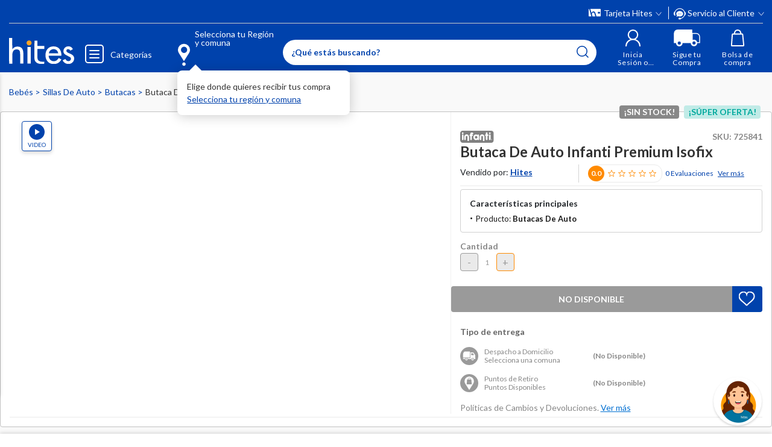

--- FILE ---
content_type: text/html; charset=utf-8
request_url: https://www.google.com/recaptcha/api2/anchor?ar=1&k=6LdMdCcrAAAAAOWgL11QsYHuYYfzCuuw60WBdTDT&co=aHR0cHM6Ly93d3cuaGl0ZXMuY29tOjQ0Mw..&hl=en&v=PoyoqOPhxBO7pBk68S4YbpHZ&size=invisible&anchor-ms=20000&execute-ms=30000&cb=6xfghfj0xtc6
body_size: 48567
content:
<!DOCTYPE HTML><html dir="ltr" lang="en"><head><meta http-equiv="Content-Type" content="text/html; charset=UTF-8">
<meta http-equiv="X-UA-Compatible" content="IE=edge">
<title>reCAPTCHA</title>
<style type="text/css">
/* cyrillic-ext */
@font-face {
  font-family: 'Roboto';
  font-style: normal;
  font-weight: 400;
  font-stretch: 100%;
  src: url(//fonts.gstatic.com/s/roboto/v48/KFO7CnqEu92Fr1ME7kSn66aGLdTylUAMa3GUBHMdazTgWw.woff2) format('woff2');
  unicode-range: U+0460-052F, U+1C80-1C8A, U+20B4, U+2DE0-2DFF, U+A640-A69F, U+FE2E-FE2F;
}
/* cyrillic */
@font-face {
  font-family: 'Roboto';
  font-style: normal;
  font-weight: 400;
  font-stretch: 100%;
  src: url(//fonts.gstatic.com/s/roboto/v48/KFO7CnqEu92Fr1ME7kSn66aGLdTylUAMa3iUBHMdazTgWw.woff2) format('woff2');
  unicode-range: U+0301, U+0400-045F, U+0490-0491, U+04B0-04B1, U+2116;
}
/* greek-ext */
@font-face {
  font-family: 'Roboto';
  font-style: normal;
  font-weight: 400;
  font-stretch: 100%;
  src: url(//fonts.gstatic.com/s/roboto/v48/KFO7CnqEu92Fr1ME7kSn66aGLdTylUAMa3CUBHMdazTgWw.woff2) format('woff2');
  unicode-range: U+1F00-1FFF;
}
/* greek */
@font-face {
  font-family: 'Roboto';
  font-style: normal;
  font-weight: 400;
  font-stretch: 100%;
  src: url(//fonts.gstatic.com/s/roboto/v48/KFO7CnqEu92Fr1ME7kSn66aGLdTylUAMa3-UBHMdazTgWw.woff2) format('woff2');
  unicode-range: U+0370-0377, U+037A-037F, U+0384-038A, U+038C, U+038E-03A1, U+03A3-03FF;
}
/* math */
@font-face {
  font-family: 'Roboto';
  font-style: normal;
  font-weight: 400;
  font-stretch: 100%;
  src: url(//fonts.gstatic.com/s/roboto/v48/KFO7CnqEu92Fr1ME7kSn66aGLdTylUAMawCUBHMdazTgWw.woff2) format('woff2');
  unicode-range: U+0302-0303, U+0305, U+0307-0308, U+0310, U+0312, U+0315, U+031A, U+0326-0327, U+032C, U+032F-0330, U+0332-0333, U+0338, U+033A, U+0346, U+034D, U+0391-03A1, U+03A3-03A9, U+03B1-03C9, U+03D1, U+03D5-03D6, U+03F0-03F1, U+03F4-03F5, U+2016-2017, U+2034-2038, U+203C, U+2040, U+2043, U+2047, U+2050, U+2057, U+205F, U+2070-2071, U+2074-208E, U+2090-209C, U+20D0-20DC, U+20E1, U+20E5-20EF, U+2100-2112, U+2114-2115, U+2117-2121, U+2123-214F, U+2190, U+2192, U+2194-21AE, U+21B0-21E5, U+21F1-21F2, U+21F4-2211, U+2213-2214, U+2216-22FF, U+2308-230B, U+2310, U+2319, U+231C-2321, U+2336-237A, U+237C, U+2395, U+239B-23B7, U+23D0, U+23DC-23E1, U+2474-2475, U+25AF, U+25B3, U+25B7, U+25BD, U+25C1, U+25CA, U+25CC, U+25FB, U+266D-266F, U+27C0-27FF, U+2900-2AFF, U+2B0E-2B11, U+2B30-2B4C, U+2BFE, U+3030, U+FF5B, U+FF5D, U+1D400-1D7FF, U+1EE00-1EEFF;
}
/* symbols */
@font-face {
  font-family: 'Roboto';
  font-style: normal;
  font-weight: 400;
  font-stretch: 100%;
  src: url(//fonts.gstatic.com/s/roboto/v48/KFO7CnqEu92Fr1ME7kSn66aGLdTylUAMaxKUBHMdazTgWw.woff2) format('woff2');
  unicode-range: U+0001-000C, U+000E-001F, U+007F-009F, U+20DD-20E0, U+20E2-20E4, U+2150-218F, U+2190, U+2192, U+2194-2199, U+21AF, U+21E6-21F0, U+21F3, U+2218-2219, U+2299, U+22C4-22C6, U+2300-243F, U+2440-244A, U+2460-24FF, U+25A0-27BF, U+2800-28FF, U+2921-2922, U+2981, U+29BF, U+29EB, U+2B00-2BFF, U+4DC0-4DFF, U+FFF9-FFFB, U+10140-1018E, U+10190-1019C, U+101A0, U+101D0-101FD, U+102E0-102FB, U+10E60-10E7E, U+1D2C0-1D2D3, U+1D2E0-1D37F, U+1F000-1F0FF, U+1F100-1F1AD, U+1F1E6-1F1FF, U+1F30D-1F30F, U+1F315, U+1F31C, U+1F31E, U+1F320-1F32C, U+1F336, U+1F378, U+1F37D, U+1F382, U+1F393-1F39F, U+1F3A7-1F3A8, U+1F3AC-1F3AF, U+1F3C2, U+1F3C4-1F3C6, U+1F3CA-1F3CE, U+1F3D4-1F3E0, U+1F3ED, U+1F3F1-1F3F3, U+1F3F5-1F3F7, U+1F408, U+1F415, U+1F41F, U+1F426, U+1F43F, U+1F441-1F442, U+1F444, U+1F446-1F449, U+1F44C-1F44E, U+1F453, U+1F46A, U+1F47D, U+1F4A3, U+1F4B0, U+1F4B3, U+1F4B9, U+1F4BB, U+1F4BF, U+1F4C8-1F4CB, U+1F4D6, U+1F4DA, U+1F4DF, U+1F4E3-1F4E6, U+1F4EA-1F4ED, U+1F4F7, U+1F4F9-1F4FB, U+1F4FD-1F4FE, U+1F503, U+1F507-1F50B, U+1F50D, U+1F512-1F513, U+1F53E-1F54A, U+1F54F-1F5FA, U+1F610, U+1F650-1F67F, U+1F687, U+1F68D, U+1F691, U+1F694, U+1F698, U+1F6AD, U+1F6B2, U+1F6B9-1F6BA, U+1F6BC, U+1F6C6-1F6CF, U+1F6D3-1F6D7, U+1F6E0-1F6EA, U+1F6F0-1F6F3, U+1F6F7-1F6FC, U+1F700-1F7FF, U+1F800-1F80B, U+1F810-1F847, U+1F850-1F859, U+1F860-1F887, U+1F890-1F8AD, U+1F8B0-1F8BB, U+1F8C0-1F8C1, U+1F900-1F90B, U+1F93B, U+1F946, U+1F984, U+1F996, U+1F9E9, U+1FA00-1FA6F, U+1FA70-1FA7C, U+1FA80-1FA89, U+1FA8F-1FAC6, U+1FACE-1FADC, U+1FADF-1FAE9, U+1FAF0-1FAF8, U+1FB00-1FBFF;
}
/* vietnamese */
@font-face {
  font-family: 'Roboto';
  font-style: normal;
  font-weight: 400;
  font-stretch: 100%;
  src: url(//fonts.gstatic.com/s/roboto/v48/KFO7CnqEu92Fr1ME7kSn66aGLdTylUAMa3OUBHMdazTgWw.woff2) format('woff2');
  unicode-range: U+0102-0103, U+0110-0111, U+0128-0129, U+0168-0169, U+01A0-01A1, U+01AF-01B0, U+0300-0301, U+0303-0304, U+0308-0309, U+0323, U+0329, U+1EA0-1EF9, U+20AB;
}
/* latin-ext */
@font-face {
  font-family: 'Roboto';
  font-style: normal;
  font-weight: 400;
  font-stretch: 100%;
  src: url(//fonts.gstatic.com/s/roboto/v48/KFO7CnqEu92Fr1ME7kSn66aGLdTylUAMa3KUBHMdazTgWw.woff2) format('woff2');
  unicode-range: U+0100-02BA, U+02BD-02C5, U+02C7-02CC, U+02CE-02D7, U+02DD-02FF, U+0304, U+0308, U+0329, U+1D00-1DBF, U+1E00-1E9F, U+1EF2-1EFF, U+2020, U+20A0-20AB, U+20AD-20C0, U+2113, U+2C60-2C7F, U+A720-A7FF;
}
/* latin */
@font-face {
  font-family: 'Roboto';
  font-style: normal;
  font-weight: 400;
  font-stretch: 100%;
  src: url(//fonts.gstatic.com/s/roboto/v48/KFO7CnqEu92Fr1ME7kSn66aGLdTylUAMa3yUBHMdazQ.woff2) format('woff2');
  unicode-range: U+0000-00FF, U+0131, U+0152-0153, U+02BB-02BC, U+02C6, U+02DA, U+02DC, U+0304, U+0308, U+0329, U+2000-206F, U+20AC, U+2122, U+2191, U+2193, U+2212, U+2215, U+FEFF, U+FFFD;
}
/* cyrillic-ext */
@font-face {
  font-family: 'Roboto';
  font-style: normal;
  font-weight: 500;
  font-stretch: 100%;
  src: url(//fonts.gstatic.com/s/roboto/v48/KFO7CnqEu92Fr1ME7kSn66aGLdTylUAMa3GUBHMdazTgWw.woff2) format('woff2');
  unicode-range: U+0460-052F, U+1C80-1C8A, U+20B4, U+2DE0-2DFF, U+A640-A69F, U+FE2E-FE2F;
}
/* cyrillic */
@font-face {
  font-family: 'Roboto';
  font-style: normal;
  font-weight: 500;
  font-stretch: 100%;
  src: url(//fonts.gstatic.com/s/roboto/v48/KFO7CnqEu92Fr1ME7kSn66aGLdTylUAMa3iUBHMdazTgWw.woff2) format('woff2');
  unicode-range: U+0301, U+0400-045F, U+0490-0491, U+04B0-04B1, U+2116;
}
/* greek-ext */
@font-face {
  font-family: 'Roboto';
  font-style: normal;
  font-weight: 500;
  font-stretch: 100%;
  src: url(//fonts.gstatic.com/s/roboto/v48/KFO7CnqEu92Fr1ME7kSn66aGLdTylUAMa3CUBHMdazTgWw.woff2) format('woff2');
  unicode-range: U+1F00-1FFF;
}
/* greek */
@font-face {
  font-family: 'Roboto';
  font-style: normal;
  font-weight: 500;
  font-stretch: 100%;
  src: url(//fonts.gstatic.com/s/roboto/v48/KFO7CnqEu92Fr1ME7kSn66aGLdTylUAMa3-UBHMdazTgWw.woff2) format('woff2');
  unicode-range: U+0370-0377, U+037A-037F, U+0384-038A, U+038C, U+038E-03A1, U+03A3-03FF;
}
/* math */
@font-face {
  font-family: 'Roboto';
  font-style: normal;
  font-weight: 500;
  font-stretch: 100%;
  src: url(//fonts.gstatic.com/s/roboto/v48/KFO7CnqEu92Fr1ME7kSn66aGLdTylUAMawCUBHMdazTgWw.woff2) format('woff2');
  unicode-range: U+0302-0303, U+0305, U+0307-0308, U+0310, U+0312, U+0315, U+031A, U+0326-0327, U+032C, U+032F-0330, U+0332-0333, U+0338, U+033A, U+0346, U+034D, U+0391-03A1, U+03A3-03A9, U+03B1-03C9, U+03D1, U+03D5-03D6, U+03F0-03F1, U+03F4-03F5, U+2016-2017, U+2034-2038, U+203C, U+2040, U+2043, U+2047, U+2050, U+2057, U+205F, U+2070-2071, U+2074-208E, U+2090-209C, U+20D0-20DC, U+20E1, U+20E5-20EF, U+2100-2112, U+2114-2115, U+2117-2121, U+2123-214F, U+2190, U+2192, U+2194-21AE, U+21B0-21E5, U+21F1-21F2, U+21F4-2211, U+2213-2214, U+2216-22FF, U+2308-230B, U+2310, U+2319, U+231C-2321, U+2336-237A, U+237C, U+2395, U+239B-23B7, U+23D0, U+23DC-23E1, U+2474-2475, U+25AF, U+25B3, U+25B7, U+25BD, U+25C1, U+25CA, U+25CC, U+25FB, U+266D-266F, U+27C0-27FF, U+2900-2AFF, U+2B0E-2B11, U+2B30-2B4C, U+2BFE, U+3030, U+FF5B, U+FF5D, U+1D400-1D7FF, U+1EE00-1EEFF;
}
/* symbols */
@font-face {
  font-family: 'Roboto';
  font-style: normal;
  font-weight: 500;
  font-stretch: 100%;
  src: url(//fonts.gstatic.com/s/roboto/v48/KFO7CnqEu92Fr1ME7kSn66aGLdTylUAMaxKUBHMdazTgWw.woff2) format('woff2');
  unicode-range: U+0001-000C, U+000E-001F, U+007F-009F, U+20DD-20E0, U+20E2-20E4, U+2150-218F, U+2190, U+2192, U+2194-2199, U+21AF, U+21E6-21F0, U+21F3, U+2218-2219, U+2299, U+22C4-22C6, U+2300-243F, U+2440-244A, U+2460-24FF, U+25A0-27BF, U+2800-28FF, U+2921-2922, U+2981, U+29BF, U+29EB, U+2B00-2BFF, U+4DC0-4DFF, U+FFF9-FFFB, U+10140-1018E, U+10190-1019C, U+101A0, U+101D0-101FD, U+102E0-102FB, U+10E60-10E7E, U+1D2C0-1D2D3, U+1D2E0-1D37F, U+1F000-1F0FF, U+1F100-1F1AD, U+1F1E6-1F1FF, U+1F30D-1F30F, U+1F315, U+1F31C, U+1F31E, U+1F320-1F32C, U+1F336, U+1F378, U+1F37D, U+1F382, U+1F393-1F39F, U+1F3A7-1F3A8, U+1F3AC-1F3AF, U+1F3C2, U+1F3C4-1F3C6, U+1F3CA-1F3CE, U+1F3D4-1F3E0, U+1F3ED, U+1F3F1-1F3F3, U+1F3F5-1F3F7, U+1F408, U+1F415, U+1F41F, U+1F426, U+1F43F, U+1F441-1F442, U+1F444, U+1F446-1F449, U+1F44C-1F44E, U+1F453, U+1F46A, U+1F47D, U+1F4A3, U+1F4B0, U+1F4B3, U+1F4B9, U+1F4BB, U+1F4BF, U+1F4C8-1F4CB, U+1F4D6, U+1F4DA, U+1F4DF, U+1F4E3-1F4E6, U+1F4EA-1F4ED, U+1F4F7, U+1F4F9-1F4FB, U+1F4FD-1F4FE, U+1F503, U+1F507-1F50B, U+1F50D, U+1F512-1F513, U+1F53E-1F54A, U+1F54F-1F5FA, U+1F610, U+1F650-1F67F, U+1F687, U+1F68D, U+1F691, U+1F694, U+1F698, U+1F6AD, U+1F6B2, U+1F6B9-1F6BA, U+1F6BC, U+1F6C6-1F6CF, U+1F6D3-1F6D7, U+1F6E0-1F6EA, U+1F6F0-1F6F3, U+1F6F7-1F6FC, U+1F700-1F7FF, U+1F800-1F80B, U+1F810-1F847, U+1F850-1F859, U+1F860-1F887, U+1F890-1F8AD, U+1F8B0-1F8BB, U+1F8C0-1F8C1, U+1F900-1F90B, U+1F93B, U+1F946, U+1F984, U+1F996, U+1F9E9, U+1FA00-1FA6F, U+1FA70-1FA7C, U+1FA80-1FA89, U+1FA8F-1FAC6, U+1FACE-1FADC, U+1FADF-1FAE9, U+1FAF0-1FAF8, U+1FB00-1FBFF;
}
/* vietnamese */
@font-face {
  font-family: 'Roboto';
  font-style: normal;
  font-weight: 500;
  font-stretch: 100%;
  src: url(//fonts.gstatic.com/s/roboto/v48/KFO7CnqEu92Fr1ME7kSn66aGLdTylUAMa3OUBHMdazTgWw.woff2) format('woff2');
  unicode-range: U+0102-0103, U+0110-0111, U+0128-0129, U+0168-0169, U+01A0-01A1, U+01AF-01B0, U+0300-0301, U+0303-0304, U+0308-0309, U+0323, U+0329, U+1EA0-1EF9, U+20AB;
}
/* latin-ext */
@font-face {
  font-family: 'Roboto';
  font-style: normal;
  font-weight: 500;
  font-stretch: 100%;
  src: url(//fonts.gstatic.com/s/roboto/v48/KFO7CnqEu92Fr1ME7kSn66aGLdTylUAMa3KUBHMdazTgWw.woff2) format('woff2');
  unicode-range: U+0100-02BA, U+02BD-02C5, U+02C7-02CC, U+02CE-02D7, U+02DD-02FF, U+0304, U+0308, U+0329, U+1D00-1DBF, U+1E00-1E9F, U+1EF2-1EFF, U+2020, U+20A0-20AB, U+20AD-20C0, U+2113, U+2C60-2C7F, U+A720-A7FF;
}
/* latin */
@font-face {
  font-family: 'Roboto';
  font-style: normal;
  font-weight: 500;
  font-stretch: 100%;
  src: url(//fonts.gstatic.com/s/roboto/v48/KFO7CnqEu92Fr1ME7kSn66aGLdTylUAMa3yUBHMdazQ.woff2) format('woff2');
  unicode-range: U+0000-00FF, U+0131, U+0152-0153, U+02BB-02BC, U+02C6, U+02DA, U+02DC, U+0304, U+0308, U+0329, U+2000-206F, U+20AC, U+2122, U+2191, U+2193, U+2212, U+2215, U+FEFF, U+FFFD;
}
/* cyrillic-ext */
@font-face {
  font-family: 'Roboto';
  font-style: normal;
  font-weight: 900;
  font-stretch: 100%;
  src: url(//fonts.gstatic.com/s/roboto/v48/KFO7CnqEu92Fr1ME7kSn66aGLdTylUAMa3GUBHMdazTgWw.woff2) format('woff2');
  unicode-range: U+0460-052F, U+1C80-1C8A, U+20B4, U+2DE0-2DFF, U+A640-A69F, U+FE2E-FE2F;
}
/* cyrillic */
@font-face {
  font-family: 'Roboto';
  font-style: normal;
  font-weight: 900;
  font-stretch: 100%;
  src: url(//fonts.gstatic.com/s/roboto/v48/KFO7CnqEu92Fr1ME7kSn66aGLdTylUAMa3iUBHMdazTgWw.woff2) format('woff2');
  unicode-range: U+0301, U+0400-045F, U+0490-0491, U+04B0-04B1, U+2116;
}
/* greek-ext */
@font-face {
  font-family: 'Roboto';
  font-style: normal;
  font-weight: 900;
  font-stretch: 100%;
  src: url(//fonts.gstatic.com/s/roboto/v48/KFO7CnqEu92Fr1ME7kSn66aGLdTylUAMa3CUBHMdazTgWw.woff2) format('woff2');
  unicode-range: U+1F00-1FFF;
}
/* greek */
@font-face {
  font-family: 'Roboto';
  font-style: normal;
  font-weight: 900;
  font-stretch: 100%;
  src: url(//fonts.gstatic.com/s/roboto/v48/KFO7CnqEu92Fr1ME7kSn66aGLdTylUAMa3-UBHMdazTgWw.woff2) format('woff2');
  unicode-range: U+0370-0377, U+037A-037F, U+0384-038A, U+038C, U+038E-03A1, U+03A3-03FF;
}
/* math */
@font-face {
  font-family: 'Roboto';
  font-style: normal;
  font-weight: 900;
  font-stretch: 100%;
  src: url(//fonts.gstatic.com/s/roboto/v48/KFO7CnqEu92Fr1ME7kSn66aGLdTylUAMawCUBHMdazTgWw.woff2) format('woff2');
  unicode-range: U+0302-0303, U+0305, U+0307-0308, U+0310, U+0312, U+0315, U+031A, U+0326-0327, U+032C, U+032F-0330, U+0332-0333, U+0338, U+033A, U+0346, U+034D, U+0391-03A1, U+03A3-03A9, U+03B1-03C9, U+03D1, U+03D5-03D6, U+03F0-03F1, U+03F4-03F5, U+2016-2017, U+2034-2038, U+203C, U+2040, U+2043, U+2047, U+2050, U+2057, U+205F, U+2070-2071, U+2074-208E, U+2090-209C, U+20D0-20DC, U+20E1, U+20E5-20EF, U+2100-2112, U+2114-2115, U+2117-2121, U+2123-214F, U+2190, U+2192, U+2194-21AE, U+21B0-21E5, U+21F1-21F2, U+21F4-2211, U+2213-2214, U+2216-22FF, U+2308-230B, U+2310, U+2319, U+231C-2321, U+2336-237A, U+237C, U+2395, U+239B-23B7, U+23D0, U+23DC-23E1, U+2474-2475, U+25AF, U+25B3, U+25B7, U+25BD, U+25C1, U+25CA, U+25CC, U+25FB, U+266D-266F, U+27C0-27FF, U+2900-2AFF, U+2B0E-2B11, U+2B30-2B4C, U+2BFE, U+3030, U+FF5B, U+FF5D, U+1D400-1D7FF, U+1EE00-1EEFF;
}
/* symbols */
@font-face {
  font-family: 'Roboto';
  font-style: normal;
  font-weight: 900;
  font-stretch: 100%;
  src: url(//fonts.gstatic.com/s/roboto/v48/KFO7CnqEu92Fr1ME7kSn66aGLdTylUAMaxKUBHMdazTgWw.woff2) format('woff2');
  unicode-range: U+0001-000C, U+000E-001F, U+007F-009F, U+20DD-20E0, U+20E2-20E4, U+2150-218F, U+2190, U+2192, U+2194-2199, U+21AF, U+21E6-21F0, U+21F3, U+2218-2219, U+2299, U+22C4-22C6, U+2300-243F, U+2440-244A, U+2460-24FF, U+25A0-27BF, U+2800-28FF, U+2921-2922, U+2981, U+29BF, U+29EB, U+2B00-2BFF, U+4DC0-4DFF, U+FFF9-FFFB, U+10140-1018E, U+10190-1019C, U+101A0, U+101D0-101FD, U+102E0-102FB, U+10E60-10E7E, U+1D2C0-1D2D3, U+1D2E0-1D37F, U+1F000-1F0FF, U+1F100-1F1AD, U+1F1E6-1F1FF, U+1F30D-1F30F, U+1F315, U+1F31C, U+1F31E, U+1F320-1F32C, U+1F336, U+1F378, U+1F37D, U+1F382, U+1F393-1F39F, U+1F3A7-1F3A8, U+1F3AC-1F3AF, U+1F3C2, U+1F3C4-1F3C6, U+1F3CA-1F3CE, U+1F3D4-1F3E0, U+1F3ED, U+1F3F1-1F3F3, U+1F3F5-1F3F7, U+1F408, U+1F415, U+1F41F, U+1F426, U+1F43F, U+1F441-1F442, U+1F444, U+1F446-1F449, U+1F44C-1F44E, U+1F453, U+1F46A, U+1F47D, U+1F4A3, U+1F4B0, U+1F4B3, U+1F4B9, U+1F4BB, U+1F4BF, U+1F4C8-1F4CB, U+1F4D6, U+1F4DA, U+1F4DF, U+1F4E3-1F4E6, U+1F4EA-1F4ED, U+1F4F7, U+1F4F9-1F4FB, U+1F4FD-1F4FE, U+1F503, U+1F507-1F50B, U+1F50D, U+1F512-1F513, U+1F53E-1F54A, U+1F54F-1F5FA, U+1F610, U+1F650-1F67F, U+1F687, U+1F68D, U+1F691, U+1F694, U+1F698, U+1F6AD, U+1F6B2, U+1F6B9-1F6BA, U+1F6BC, U+1F6C6-1F6CF, U+1F6D3-1F6D7, U+1F6E0-1F6EA, U+1F6F0-1F6F3, U+1F6F7-1F6FC, U+1F700-1F7FF, U+1F800-1F80B, U+1F810-1F847, U+1F850-1F859, U+1F860-1F887, U+1F890-1F8AD, U+1F8B0-1F8BB, U+1F8C0-1F8C1, U+1F900-1F90B, U+1F93B, U+1F946, U+1F984, U+1F996, U+1F9E9, U+1FA00-1FA6F, U+1FA70-1FA7C, U+1FA80-1FA89, U+1FA8F-1FAC6, U+1FACE-1FADC, U+1FADF-1FAE9, U+1FAF0-1FAF8, U+1FB00-1FBFF;
}
/* vietnamese */
@font-face {
  font-family: 'Roboto';
  font-style: normal;
  font-weight: 900;
  font-stretch: 100%;
  src: url(//fonts.gstatic.com/s/roboto/v48/KFO7CnqEu92Fr1ME7kSn66aGLdTylUAMa3OUBHMdazTgWw.woff2) format('woff2');
  unicode-range: U+0102-0103, U+0110-0111, U+0128-0129, U+0168-0169, U+01A0-01A1, U+01AF-01B0, U+0300-0301, U+0303-0304, U+0308-0309, U+0323, U+0329, U+1EA0-1EF9, U+20AB;
}
/* latin-ext */
@font-face {
  font-family: 'Roboto';
  font-style: normal;
  font-weight: 900;
  font-stretch: 100%;
  src: url(//fonts.gstatic.com/s/roboto/v48/KFO7CnqEu92Fr1ME7kSn66aGLdTylUAMa3KUBHMdazTgWw.woff2) format('woff2');
  unicode-range: U+0100-02BA, U+02BD-02C5, U+02C7-02CC, U+02CE-02D7, U+02DD-02FF, U+0304, U+0308, U+0329, U+1D00-1DBF, U+1E00-1E9F, U+1EF2-1EFF, U+2020, U+20A0-20AB, U+20AD-20C0, U+2113, U+2C60-2C7F, U+A720-A7FF;
}
/* latin */
@font-face {
  font-family: 'Roboto';
  font-style: normal;
  font-weight: 900;
  font-stretch: 100%;
  src: url(//fonts.gstatic.com/s/roboto/v48/KFO7CnqEu92Fr1ME7kSn66aGLdTylUAMa3yUBHMdazQ.woff2) format('woff2');
  unicode-range: U+0000-00FF, U+0131, U+0152-0153, U+02BB-02BC, U+02C6, U+02DA, U+02DC, U+0304, U+0308, U+0329, U+2000-206F, U+20AC, U+2122, U+2191, U+2193, U+2212, U+2215, U+FEFF, U+FFFD;
}

</style>
<link rel="stylesheet" type="text/css" href="https://www.gstatic.com/recaptcha/releases/PoyoqOPhxBO7pBk68S4YbpHZ/styles__ltr.css">
<script nonce="mnSDHZ33O2j76JMb0SxEFA" type="text/javascript">window['__recaptcha_api'] = 'https://www.google.com/recaptcha/api2/';</script>
<script type="text/javascript" src="https://www.gstatic.com/recaptcha/releases/PoyoqOPhxBO7pBk68S4YbpHZ/recaptcha__en.js" nonce="mnSDHZ33O2j76JMb0SxEFA">
      
    </script></head>
<body><div id="rc-anchor-alert" class="rc-anchor-alert"></div>
<input type="hidden" id="recaptcha-token" value="[base64]">
<script type="text/javascript" nonce="mnSDHZ33O2j76JMb0SxEFA">
      recaptcha.anchor.Main.init("[\x22ainput\x22,[\x22bgdata\x22,\x22\x22,\[base64]/[base64]/[base64]/[base64]/[base64]/UltsKytdPUU6KEU8MjA0OD9SW2wrK109RT4+NnwxOTI6KChFJjY0NTEyKT09NTUyOTYmJk0rMTxjLmxlbmd0aCYmKGMuY2hhckNvZGVBdChNKzEpJjY0NTEyKT09NTYzMjA/[base64]/[base64]/[base64]/[base64]/[base64]/[base64]/[base64]\x22,\[base64]\x22,\x22QC1QJcKZw5nCojJMw5bDuMKFw57CqGogWcOofx06Yh0Jw4M/c1ZlYMKyw49ALWhuaFnDhcKtw4nCrcK4w6tBfQguwoPCkjrCliXDvcOLwqwcPMOlEXldw51QNcKnwpguKMOww40uwoLDs0zCksO6OcOCX8KmNsKSccKkfcOiwrwLJRLDg1bDvhgCwrxRwpI3KEQkHMKnL8ORGcODdsO8ZsOywrnCgV/[base64]/DgADCoFdEwo7CoCc5HzTDgnB2wq3DsU7Cj8Kowo4iTsKawr1EOyvDrCzDvU9pLcKsw5sId8OpCDAWLD5cDAjCgmFUJMO4IsOdwrEDE3kUwr00wqbCpXdqGMOQf8KTRi/DoxFOYsORw5rCmsO+PMOrw65hw67DlQkKNVkODcOaGGbCp8Oqw7QvJ8Owwp0iFHYaw57DocOkwoDDscKYHsKSw6o3X8K/wrLDnBjCh8KQDcKQw4oXw7nDhgQPcRbCtcKxCEZQJcOQDApcAB7Dgz3DtcORw5fDuxQcGi0pOQDCusOdTsKMTio7wpokNMOJw71UFMOqJsOUwoZMKnllwojDk8OoWj/[base64]/Dr2Ybb1zDhsKmw4wvaMOVwq8Jw61IwrFtw4zDhMK1ZMOawo0/w74kfsOBPMKMw6jDsMK3AFN+w4jCilUrbkNZZ8KuYBtfwqXDrGXCnxtvbMKcfMKxTAHCiUXDssOJw5PCjMOew6A+LGTCvgd2wpdOSB8BF8KWakpuFl3CrjN5SWliUHBuYlYKPRfDqxI2S8Kzw65tw6rCp8O/PcOWw6QTw5hWb3bCrMOfwodMPh/CoD5XwovDscKPNcOswpR7MMKjwonDsMOnw63DgTDCl8K8w5hdXRHDnMKbScKgG8KsXQtXNBdcHTrCn8K1w7XCqDLDgMKzwrdhY8O9wp93BcKrXsOJCsOjLl7DiSrDosKBFHPDisKeRhESfMKZBSltSsOwMg/DgMKpw6I4w6vCpMKNwqY8wpYqwqfDtXjDoE3CgMKoOMKALxfCpMK8B1/ChsOtNMOPwrksw4R3QVgtw5IUET7CrcKXw7jDgQBiwoJWUMKiC8OKaMKQwrQtJHlfw5jDvcKqLcKww4PCn8ObMG8OSsKAw5XDhsK5w5TDg8KFP0jCrcOnwq/Ck3HDkAHDuyEnfBjDgsOrwqAkLcKEwqwcNMKccsO6w5sPeHPCqy/CvHrDo3rDvsOKAyzDsiIFwqvDvxPCvsKHMUZ1w6DCisO7w44Mw4dNJ3dYWR9fAMKowroew6wMw77DkwdSw4I/[base64]/[base64]/DhWPDhsOjwqQ4A8KUw4fCrGrCscK9VsKdw6A2FsK5wrHDlW3DlDfCvMKJwprCjTHDrcK2bsOGw6fCpX4eIMKYwqN+csOIVhl6Y8Kdw5ATwpBvw4/[base64]/CucOww7PDsyjClWXDhDMoE8KXwpwAwqo3w6B3eMODecOmwrzDjsOqbDDCl1HDtsOaw6zCrHTCicK6wp99woFPwq8zwqdqc8ODcyHCisO/[base64]/[base64]/CocOywoTCjcOdw65qwro8HGpZUzfCoyd7w6c3HMOvwpfCnCrDncKSYx7ClcKww6/CmcKTPcO0w6TDqsO3w4LCslXCqXk4wp7CmMOzwrozwr4lw7rCrcK3w5c7T8K+NcO2QMKcw5jDq3kOXEVcw7HCoi90w4DCscO/w4huEMOgw5sXw63Cu8KwwoZgwosbHVtVCMKzw4lOw7hVfFnCjsKiCUljw6wGTxXCsMOHw4FVZMKewpbDjU0fwqtrw4/CqnHDr21Nw6/DnDsYDltjIXFsZ8KhwoUgwqFsfcOawq4mwoF9cCXClMKnw4Zlw51mEcOfw4DDnyAtwojDvFvDrn1VNk8Sw6ICZMK5HsKmw5QDw6kKMsK+w6/CqkbCgS/CisO0w4DCuMO+VT7DjTDCjypzwrEkw6dAcCg0wrTDucKhOm5QVsK3w6xtFE48woZ7Hy7Ck3ZhXcORwqcFwrV9CcOpd8O3fjI2w5jCsS17KFgXcsO/wrodSMK3w7TCplkrwofCv8O2wpdjw4hjw4HCpMOlw4bCiMKYTjHDo8KUwogZwo1JwrQiwoouUcOKc8Kow69Kw5Q2AV7Col/CvcO5asO1bQ0Awo8XYMOeUQ/[base64]/CkMKAYj3CpsOow4k4GMOCf8Ofw4TDnGLDvnsVwpfDvCVYw4lfSMK2wqEFSMKSYMKYXkE1w5g1QcKJDcO0PsKxS8OEcMKvZlB+wqsRw4fCocOCwobDnsOxAcO9X8KCd8Kbwr/DgQgyE8OJO8KCD8Kjwqkbw7fDskTChDRawqxyb0HDkFlPUU/CrcKew5oxwoIMU8K7asKxw4XCqMK4AHvCs8OuX8OaWA06BMOSVCNYGcOPwrUtw73Di0nDvELDuClVH2cUU8KRwpjDgMK6QnnCp8OxGcO2SsOaw73Dk0siKzYDwojDncOzwqd6w4bDqGrCog7DgX8cwpfCtGXDgD/ChkFZwpEaP3F/wp/[base64]/Dlg3ClRHCtsKkfT7Dk0zDkn/DlibCkEvDo8KDwrgaeMKhIWjCs3MrWD3Ch8Knw4A0wrAzT8OdwqNVw43CtcO6w4wPwrjCl8Oew7LDpzvDvw0gwrDDgDbCiBs6bWNxbS82w45HS8Opw6Irw75Lw4PDpFLDmCxBOB89w6LCssOtMTUGwq/Dk8KWw6/Cj8OvCjTCk8K9Rl7CoCjDhHnDtcOkw73CuyxywqgAUgtzE8KyCVDDoHsNdGzDoMKywoPDk8K/[base64]/DpADCtsKOKV7CocOow5lNwqFkRxRiW23Cm2NzwozCj8O0V2USwojCmBbDkCwlccKPRHB1bCMNNMKqW2xnOMOdIcOcQ0nDqcO4QUTDu8KXwr94YEvClcKYwpPDkGfDpUHDiW0Uw5vChcKsCsOmWcK4O2HDmcOVJMOrwpnCmjLCgQhFwrDCnsKDw5/CvU/DggHCnMOwGsKaB25HL8OVw63DvMKBwr0ZwprDusO5a8OHw7RMwoEYc37CkcKWw5UjcwFuwoB2NR/[base64]/DkWbCncKlaMKCGsOcCAHDl8O2wphTKTHDuE5ewpBRwpPDslknw4ABGVVOZWzCmQ4qWMKLdcOiwrVWVcOWwqLCmMOkwp50DhTDusOPw6TDucK1BMKuXlA9NnUPwoI/w5UXw5t9wqnChjfCmMK0w6gEwrRYPcOMEkfCvWpawqTCvMOswqPCqi/Cm0InccKqXMKdJMOlYsKyAFLCi1cOODked37DjDNUwo/[base64]/C8KwGcKUw5nDksOdUT51w77CrsOcYkAPG8KZd2/[base64]/wrglf8KXX8OGw6rDjgXChkZVVmjDqhLDkcKhH8KZbwMDw6YMUxnCp25OwoZhw6fDiMK6F0vCsQvDpcKJTMKOQsOFw6Nze8OPJcOrWUrDog91H8OQwrbCrRJLw67DscORK8KTSMOeQnlZw7Zaw5tfw7FZCDMNWnTCnSHDj8OhMh1Gw6HDrsOew7PCgzpMwpM8w5LDqk/DmTBUw5rCqcOPAsK6GMO0w4I3AsKVwo5OwrbCqMO4RCI1Q8KoFsKEw4XDo0YYw6xuw6jCsX/CnwxrBcO0w6cnwoRxGUTDnsK9W0zDv1JqSsK7IW/DolPClXXDoAtVZsKqA8KDw47DlcK9w67Di8KofcKlw6HCpELDlW/Dgipkw6B4w49kw4pXLcKVw6/[base64]/ClFBKw5QLLsKHe8KFw5PCksKuRWnCosOHw4nDpMKKw4RqwqB8RMKtwrjCosKXw63DnkDCmcKCPgJsSS3DksO7wrcPCScNwp7DukUoesKvw68jGsKiW2/ClTfCkWrDumUWLxrDscOmwoZgFsOQMwDCqcKFOVMPw43Do8KGw7TCnzzDo04Pw6MOacOgIsOQYGQLwpHCtl7DnsKAOz/Do0dRw7bDnsO/wp5VecKmXwXCp8KwTzPCg21cA8K8JcKdwpPDgcKsYcKCEsOUA3xtw6bClcKNwoTDisKAPAbCvsOww5A2CcOJw6fDpMKCw4RWPCfCp8K4LQw3cDHDvMOSwo3CqsK2HxUkcsKRRsONwrsDw5oZZX/DscOrwoIIwpTDiD3DtG3DkcKETMK3akc/G8OVwrF1wq/DhR3DlcO3TcOSWQjDisKlf8Kiw7Q9XDE7UmNvYcOVeCHCksKNS8Kqw7vDqMOkP8Oiw5Rcw4zCuMK/[base64]/wqlWf8K2bRHCnD7Djj17Fj09OcKJw7h7JMK1wp1Lw6g3w5HCqg5/wrpuBRbDqcODLcOWAgrCohkQLRXDkEfCjcK/DMOTMmUTV1vCpsK5wq/DrnzCgBogwozChQ3CqsKdw5DDmcOQO8Omw6bDjcO5fBwTYsK1w77CpR5rw6nDvlLDpcKTAXbDkHlnf1oww4PClVXChcK4woXDj2NxwowHw453wqslS0HDjw/DnsKSw4/DlsKSQ8KmYFtnexXDj8KTBzLDrnAQwpnCgEBQwpIZAkd6fAVOwpjCisKzPCMKwrzCoF10w7svwp/[base64]/CgUrCiMKNw5/DoEDCv8KkKsK3LU1hTcKYP8Oew6bDlnzCgsKMDsKrMTfChsK4wo3DpcK0DArCqcO/dsKJwp9vwqnDtcKew4HCr8OabwnCg0TCtsKew7MVwqPCscKSYxAHMi5Rwq/CuRFlbQzDm3lxwr3CtcKbw74ZFsOzw6RYwpp/wpEYSjXDkMKZwrEwVcKuwpAKbMKgwrolwr7DkiB6FcKmwrjChMO9w75Dw6DDh0fCjWEqEE1keFjCu8Ktw7BPdHs1w4zDlMKgw4DCqE/CrcOccDAawojDpjwNNMKYwpvDg8OpTcO8CcO/wo7DnHt/BSrDgxDDtsONw6XDulXCisOEETrClsKIw5saV2vCtUvDpx/DlDfCoCMIw5/DiSB5KiEHbsK5VF4xBT7CncKQECUtBMOyS8OAwocpwrUTfMKPTEkYwpHCt8KhHRjDmMKuD8KVwrFgwq0QIzp/w5nDrgzDuxpsw5Z9w4MVE8ObwpJiUy/ClsK5Y1Exw53DlcKgw5PDjcOdwqHDtVDDux3CvVHDoU/[base64]/DpgrCosKTwr7CrTXCt1PDhUVYwpPDgTBXwpPDoT1DTcO3H2kIGsOofsOVKH/[base64]/W0jCu8KCK354X8OsFMKbFsKUw4/CpMOpw7tre8OWI8ONw4UPH1TDm8OGU2fCuyBuwoIzw4hqT2XDhWFkwpoQRAbCqjjCocOmwrIGw4h/[base64]/Dv8KzwrzDs8KYUzAlw7HCggDDqsKtwpDCsCHChEgoT2BFw7/DtRfDsy9+F8OYbMOaw5AyO8Orw4nDqsK8OMOiDHFlcyIdSsK+WcKWwrNzEEDCssOywpItFAIXw4E0cw3Cjm3Dp2I3w4/DlMK4GirChQwEccOKHcO+w7PDlSc5w6wNw6HCrh5AIMOcwpXCjcO3wp7Du8K3wp8vJcKtwqscwq/DlzZTdWYbIcKiwpnCt8OIwqjCusOhFWomX1xEFMK/wpZWw456woTDvsOLw7TCgGNTw5ZMwrbDi8OOw4vCocKTCiU5wq46MAIYwpfDkR4hwrtlwp7Dk8KVwrJMeVUtdcOsw4VowoEYZRh5XcOUw585YWs+RVLCoVzDiEIvwo7CnErDh8OKOkBIQ8KywqnDtTvCvhgGNAHDg8OCw4oJw7l6O8K6wovCksK3w7HDvsOewrbDusO/HsOPw4jCvj/CqMKhwoUlRsK0HW98wo7ClMOTw63Dn1/DsWNNwqTCoF8Hw7Maw6jCmsO8G0vCncOjw7JkwpfCvUcscTHDjUrDmcKswqjCpcKaMMKWw7l1XsOkw43CjMOuZiXDjFnClUQJwrfDlSLDp8O8FBQcFEnCsMKBZMKwQFvCuT7CqMK0woQVwo7ChTbDkl5bw5TDpkDCnjjDn8ONU8Kzwo3DnUUQLW/DhW8UI8OISMOmfnUMK0TDkkwbbnbCqxsnw7g0wq/CkcOsdcOdw5rChsO7wrrCoHlsA8KlXnXCi1s5w4TCp8KdazkrYcKBwpARw4UELgvDq8KdUMKHSWzCrWTDgcKEw4VnaXc7fm9qwoh4wo4rwr3Di8OYwp7CjTHDqylrZsK4w5YcBBDClsO4wqhvczNkwrAXUMOyUVXCvgBiw7fDjiHCh3klVmc2Ih/Dhxodw4nDtcOnOSlfZcKuwqRRHsKLwrTDmVUZF28bW8KXUcK0wpvDrcOzwosqw5vDoQzDusK3wr08w7Vew7YFB0DDqVEww6XCr2/DicKuc8K7wpkXwrTCv8KRTMO0fcOkwq9/YVfCkht1AsKaa8OeEsKJwrUVJkPCucO5UcKRwojDocKfwrEHJAFZw6zCuMKlf8OEwqUuW1jDklPDh8OzAMOoAmtXw6/Do8KWwrw2WcOYw4FyDcO4wpdWH8Kmw5sbTcK0TQ8fwopuw77CmcKIwqLCmsKJVsOXwrTCplFew5vCiljCvMKYVcKcMsOlwrNLFMKzHMKhwq43F8O/wqPDscKCRxkmw6ZcUsKVwpQewo5KwpDDoEPCrDTCgMKCwpzCnsKiwrzCvw/CqsK/w4zCt8OVScO7fGsGIkdpKWjDlVQ4wrvCjHLCvcOCJA4WKMKeUw7CpDXCvE/DkcO2B8KvSh7DosKRZGLCgMOFBsOnakbDtn3DpRjDjhBmccOnwqh5w6fCnsKGw4vCmgrChm9mDihRNXR4bsO2Qi9/w4nDhcKfJgkgKcO+BBtAwozDjMOMwqRow4nCvVHDtyLCvsKGHGTDgVcvEHZ/DHoWwoYlw7zCrmbCp8OJwr3CiEgJwobCjn4Vw5bCtCYgLCzDp2PDs8KJw6siw4zCksK/w7nCpMK3w4ZiBQASIsOfJ1Vvw6DCnMOjaMOQIMKIR8Ktw4/Dund8CcOMLsOUwqNZw6zDpRzDkVbDtMKMw43CoFd+JMOQIkB2fhrCgcO9w6Qtw5PCqsOwKwzDtFQtfcKKwqVuw4Ysw7V/[base64]/KsOwwoNNDcOcw5V/[base64]/DjDbDicOlR8O3XzFTRxzDv8OKB8KUw53DkMK8wqoow7DDtT4MAUDCvRAbYUItZWcTw4hkMcO/wok1PR7ClALDtsOywpNXwrdUE8KhDmLCtyEXdsKMXhx9w7jCqsOCR8KKQ3d8w59oAk/CsMKQPxrDuGl8wr7CpsKQw7Muw7bDqsKif8KnQ2XDoVPCssOEwqvCkGI6wqTDs8OXwoXDrhs5wqd2w74oU8KUZ8K3wojDkkJnw60twpDDhSd2wobDvsKsd3XDpcOwA8O5GFwyKlbCtglYwrvDl8OOf8O7wp/DkcO1JgAMw514wrE8b8O1NcKIIjYZB8OeDSQ8w49QFcOsw4PDjmIGSsOTYsOFCsKKw5cvwoc5woPDv8Oyw4HChiAOW23CosK3w4V3w40tFjzDsx7DrsOyUAbDvcKRw4/CocKlw7vCsR4QRUQdw5Ffw6zDlcKjwpA2F8OAw5HDgwBpw53CjmTDrifDscK5w4ojwpR3f1JawoNFI8OMwrMCYGXCrjnCukhaw5JNwqdKF1bDlybDrMK1wrA+L8OWwp/CtMO6NQhSw4BGTCQyw5o+OcKXw6RgwqNMwooFbMKwJMO3wrZOeh5zV0TCjmUzD2XDisODUMKXMMKUEcKcHzMPw4YuKy7DvEnCp8ObwpzDsMO0wq9lNHXDmsOeJAvDoTJ6YwdROMKcPMOKfsK/w4/CqDPDhMOFw7PDpVgHHyIJw4TDocKUdcOvbsKbwocywp7DlMOWScKnwqUPwrHDriwqAhh1w7zDu3J7TMOvw4hRw4PCn8OiQW5Fe8KhZCPCvnnCr8OrU8KfYkbCoMOewqHDlRXDrcOibjs+wqhzQx7DhlwxwrojPcKew5I/D8OjW2LCsj9tw7oGw67CmnJGwqVqOcKDfgzCoi/CmShWOmJCwr5zwrzCq1Jmwqp1w6FOdwDChsOyJMOvwr/CnlAsTx1CQBnCpMO+wqbDlcKHw7pscsKgV0Rbwq/DpiFVw4bDqcKbNy/Dh8KMwooCAmHCqz57wqgswpfCtkgxUMOVRV9Nw5YBEcKjwoEfwoJed8O1XcOWw55bIwjCvV3CmcObLcKJS8KvCMK9wojChcKWwqVnw63DqEMHw6rDvR7CqmRrw40fM8K3HifCjMOCwprDrMK1R8KbUsKeO2gcw4howo4nDMKWw4PDoS/[base64]/DkV3DkcKnJEpWwrjDusKfw5TDj8OSCsK9wo43TRfDhjw0w5vDjmggc8K/e8K8bi/CkMOTBcO3dMKjwpkbw7vCn0bCqsKgCsK1QcOUw78UdcOXwrNWwpDDusKZeGUMLMK4w71IB8O8QFnDoMOhwpBYZcOVw63CnQLCjyUbw6Z2w7ZqZsKAccKEJxPDs38/UsKiwq7CjMKGw5fDgcOZw7zDvxHDsX7CpsKDw6jCr8Krw7nDgjDDucOESMKKYEHCisORwrHDuMKawqzDmsOgwoBYS8K6w6okawR1w7YBwp5eE8Kawo7CqnLDlcK/wpHCisOiF0JAwoodwqDCqcKqwqIyMsKHHEXDt8O6wr3CtcKewqHChz/DhgHCusOHwpLDqcOAwoMiwo1oPMOdwr8xwoJOY8Opwr82fMK6w5wDTMKSwqpsw4hMw4/CjiLDlRLDuUnDq8OlO8K0wpVWwq7DmcKhDsOeIhUJWsKnfk1/TcOeZcOMF8KtLcKCwobDqHfDkMKTw5rCnDXDuSZSKzbCiSUMwq1rw6tmwq7CjwXCtgjDvsKMMcOpwqtRw7/DncK4w57Cvj5KdMKUMMKhw7DCo8OOJwVgG17DkngKwoPCp390w4XDulPComEIwoAMJEHDkcOewoEow5vDgE9/OsKjI8KSOMKSKwdxJ8Krb8Ocw7tvRTXDuWXClMKNWnJFMiRIwpwtPMKfw6NBw7nCj3New7PDri3DvsO4w5fDoQnDggzDngIlwpvDsG8vRcOQK1fCtznDrcKiw7M8URNhw4xVB8OHbsKfLXwOEz/CvH7CiMKmC8OlasO1YmvClcKYOMOfYGLClQXCu8K+ccOJwrbDiAUSbjl1wp7DjMKKw4TCtcKVwpzCt8OiQxh1w6DCuH3DjcOqwpc8S3rChsOSQD45wrXDvMK3wpsFw77Cqm4sw5ANw7Q0aUbDrw0Dw7PDqcO6JsKnwopgMBAqHgHDtsK5T1/[base64]/DtsKbCcO0wqDCvsKqwrwSw6hgw6EUXMO0Ux9Ww6XDrMKXwrTDgsO2wqPDvC7Cu3HDhsOjwodqwqzClsK1SMKswqt5c8O5wqfCniNmXcKkwoY2wqgJwqfDkMO8woROH8KJaMKUwrnDkA3CtGHDumpeenh+O0jDh8KZJMOCWEFkPxPDgiV+UzpEw6lkdk/Cs3cYLAjCgBdZwqd3wrxeM8OyYcO3wq3CvsOvGMKbw71jHygCb8KowrjDqMKxwrlNw5UEw6vDrcKndcK+wpoGUMKhwqIBwq3CmcOcw5AfCcKUNMOfQMOmw5p6w7dmw5dQw4/ChzI1wrfCoMKDw5NtKcKKDDrCqcKRWn/Cr1TDj8OFwq7DtjcJw4bCmsO8E8OjPcORw5cfGHVxw7bCgcOtwpgPNkLDrsKgw47CgkBgw5bDkcORblTDisKEAR7Cp8O3F2XCkVc2w6XCkA7DrzZ0wro8TsKdB3t/woXCtMKHw6TDpsK0w4jCtkUIIsOfw4rCncKRaFElw4DDgFhhw7/[base64]/DslnCvMKzw4NPw4/Cl8Kuw55SRcOFwpnCoy/DkDjClGx7c0nChG44QRUmwqRzKcOCXy0pLxfDscOrw4Zgw7xcw73Diz3Don7DhMK4wrzCj8KXwo8MD8OyCcOgKkkkI8K4w6DCvhhJMEzCicKHXG/ClMKMwrMew4LCgz3CtlzCpnrClFHCnsO8ScKFUsOUGcOvBMKoSC0+w5xVw5dxQcOMHsOaBmYPwqrCrsKQwo7DsBFMw4k9w5fDv8KYwqQsR8OWw4/[base64]/CtAp2wqnDsEVKI8Klwr7Dj8Oywrxsw5xpwp3DqcOLwrrCmsOWMsKdw4rDm8Opwr4aSg/Ck8Krw6vDv8OSMX/DlsOcwoHDvsKNIwzDuiUhwqtZP8KiwrrDvzlEw75/[base64]/Do2ZSFsOUwr4dwrvCk8OIwr57w4Eww4DCtw5OMTPCqcOMXQBow57DucK2A0ZWwojCnlDCkA4gOjrCoVIfZB/CgW3DmxxAFzDCmMOqw7TCtyzCilMQG8OIw5UYMcO6wo5xwoHDhcONa1IZwpHDsEnCqwvCl3PCkRZ3RMKMMsKWwpcOw6LCn0wtwrfDs8KIwpzCm3bDvS5SYx/CkMO9wqUOZmYTKMODw7jCuWbDlitzQyvDisKXw7TCusOZY8O4w4nCmXRxw7B/JWVpACfDvcOWS8Ofw5BWw6rDlTnDj3bCs2ZJf8KEdEEidHteVMKadsOmw7vCiB7CqcKnw6NAwo7DpgrDkcO9ScKSIcO0Ky9bdGNYw5srUyHCscKPdzU5w47DiFR5asOLbnfDuBrDjmkNOsKwNHPDncKVwqvCtl9MwovCngQvGMOpNAATBXHDvcK3wrx5IDnDmsOzw6/Cg8Ktw55WwrjDvcOlwpfCjkPCtMOGwqzDiwvDncKQwrDDusKDGk/DqMOvHMOuwp9vG8KgRsKYC8ORb24zwp8FRMO/TWbDoXjDoXzDlsOKXk/Dn3vCicOVw5DDgV3Dm8K2wq5LJi0XwqArwphEworClMOCT8KDbMOCBEzCuMOxf8OUYk5Ew4/DnMOgwrzDnsK2w73DvcKHw797wp/CrcODeMOWFMORwosRw7IwwqViJDvDuMOiRcOFw7gyw61OwrE8FytuwoFmw68nD8OXNQZGwozDi8Ksw5fDncKQc1zDuyjDrjjDpFzCvcKQFMO1GzTDuMOkLcKAw7ZbMi7DnGDDqF3CjSwCwojCkCYFwqnCi8KhwqxEwohYAnnDqMK6wrUnAnI8bMKYwq/[base64]/[base64]/CtX4/wpYvw5kHK8KmdMOuw51owrsvwp7DjHHDv1NIw67DvXfCsE7DsAYYwoLDl8KFw6EIbx/CojXChMOEwoM2w4nDncOOwoXCpwLCicOywpTDlMK3w5pLADLCgVHDgF0eHH/Cv1o0w6thwpbCjErDimHDrMK3wp/CuCABwrzChMKdwqsXRcO1wrFuMWvDn0ATSsKQw7NXw7DCosOkwq/Du8OkIiXDv8KQw77CsyvDg8O8HcKrw4zDicKzwrfCmE1HK8K8M2kvw4EDwrZuwo1jwqlIw5rDtngiM8KgwrJCw5B9AUkFw4zDrivDmcKywoPClD/[base64]/DrGtewoLCtn9lwo/DhCFiTsO/w5rDisKrwqXDkH9SI2DCgMOIdDQPIcK/OyLDiFfDusKyKSbCqSFCPF7Dm2fCn8Oxwp7DtcO7AlDDig4RwobDliU4wojDo8O4wpJjw7/DnAV+BBLCqsOfwrRuNsOqwoTDuHrDn8KGUjbCp2RvwoPCkMKowr59wpsYE8K6C2VIW8KMwqEqXcOETsOkwp3CosOvw6rDgRFJG8KVRMKWZTTCrk1OwoE5wqgES8Odwr/CjxjChzsqbsKsSsKlw7wVDUtBLTgOT8K9w5zClSfDrMOzw4/[base64]/[base64]/DkFLCsWPCpQjDgljCvMORJcKPcsKVw4fDj3g3S1vClsOUwqMvw4RYfArCnB0jMBtOw4RCPBNdw58Nw6LDlMOMw5ddecKowq5DEFtne1DDksKnN8OWQsOCXyZZwrFmLsKfZldZwqg6w6Mzw4zDp8OwwrMtQgHDicOKw6zDrRsaPwxdc8KlHn3DssKgwphaOMKialg/OMOQfsOmwoURLGIbVsO3BFTDgh7CmsKiw6bCmcOzasOdw4NQw4DDu8KMRQzCssKrfMOoXj9JDcO+EzPCqBgAw7HDgi/DmiPCpSPDgDDDjGM4wpjDjw/Dv8O4PWUxK8KswphYwqcgw4/DkRIww7VjccKyWzTCscKbNMOrTnjCpy7DvS4DAGsSA8OAL8Kaw5UQwp9CF8O6woDDhG0YHW/[base64]/DrA9fwpHCrMOfw6rCusOeM2Zbw4R/w6zDpxEtGcOjw4HCixYMwp14w7VwZcOpwrzCqEgRSG1vDMKEBcOIwpEgAMOQCXXDkMKoNMOOKcOlwpwgdcOeSsKDw4AQSxTDpwnDkAdqw6VaXATDn8KTIsOAwpooDMKYcsKpEX7CmcOnVsKuw63Dm8O+C2Npw6ZkwrXDkjRTwpTDgUEOwqvCvsOnXiRLfjUaFMKoIk/CoUNhXBgpAH7DjnbDqsOLQzI8w6ZVRcOtHcK5AsOwwqpTw6LDomF7Yx/[base64]/[base64]/[base64]/DsRlbTMKDw4rCvsOtwo4vAHnDmC7CisOzTwDDqwhYfMKIPEPDicO+a8O8AMKowqNQPcKuw73CnMObw4LDnGwYcw/CsAhKw7tlw4pacMKqwoLDtMKYw6AZwpfDpjdZwpnCpsOhwqrCqTIxwrACwp8IX8O4wpXDpALDkgPClsOBXMKSw7/DrMK8KMOSwq3Cg8OfwpUXw5d0fnTDmcKSFihQwo/[base64]/DgcO1w7FnwqXCr1RjPMOCwqBUwqo/w5Rdw53CmsKzG8KiworDr8Kcd2UPbQrCuWh1B8OIwo0ody85XkXCrnfCocKKw6YSIMOCwqk0YMOMw6DDocK9XcKCwpJiwqlKwpbCkBLCgW/DocKpPMK0WMO2wrjCvWsDM3cNw5bCp8O0X8O7wpQuC8O5dWHCkMKew5fCqB/DpsKjw43Cu8KQIsOKSGdhfcKJRgEPwoEPw67DtSkOwoZqwrNAHAPCqcOzw41KHcOUwprCsS5VV8Obw5LDnWTCl3wHw60vwqoWEsKDW0kZwqHDgcKTTX57w4Mnw5TDqx5Tw6vCvygZRg/CrBIBRMKyw4bDuGt+LsO6VlE4NsODMBkuw4PCi8O7Ih3Dn8O+wq3CgBQuwqDDscOww4o7w6vDpMKMHcKOOBtcwqrCrC/DolUowofCvRF/[base64]/[base64]/CmlJGQDHDkDlfHmM/KybDpGfDlgbCkwPCu8K6JsOBRcK1DcKJFsOebmw/HRtFeMKYUFIsw7TCt8OFRsKawqlew50+wpvDpMOqwoQ6wrzDvGTCusOeJsK7wr5fZgxPEWfCpz4ML03DvzjCgToxwoEpwpzDsBhJZMKwPMOLR8KAw5/DgHd6NUfDkcOOwpsFwqI8wq7CjcKcw4V3VEwgM8K/esKqwrBAw51wwrAKVcKJwr5Kw7F1wroJw6TCvsO7JMO9VjBWw4XCpcKmH8OsOwDCtsOKw5/DgMKOwqI2UMKRwpzCsAPDhcOqw6HCgcOHHMOWwqPCscK/QcKWwrXDvcO1Q8OHwrJcT8KBw4nChMKxR8KBA8OXO3fCtlYQw5J4w4jCqMKBO8KSw6nDrAtmwrvCocKSwqNMYBXCi8OVcsKVwpXCpXDCgSg8wphwwq0Aw4o/GBrCkSURwpnCq8K/Q8KfGWjCjsKvwqQUw4/[base64]/DuMOHMMK2wq4Tw5LDsMK4GjU0KcOzBC/ClsOuwqVWw5pXwrkVwrHCpMOXWMKNw4PDpsKVw65jUzjCksKww67CkMK6IgJ+w7XDocK1H0PCmsOLwobDvsOpw4zCqMOrw4gjw4XCjMK/dMOrfMOUIwzDkXbCh8KlWCfCpMOJwpHCssO2FE8VA3sbw4ZmwrtIw5V0wpNQVRPChHLCjmfCn2I1ZMOUFXtnwo80wr/DjDPCrsOuwp9nVcKxFSLDkwLDhsKYTFTCvmLCsB01Y8OJck4oQGLCiMOaw4YNwq4wV8Kpw47CmGLDn8OBw4Uvw7jCtXvDuxE2TxzClHMqTcKFH8KlIcKMUMOWI8ORbGvDu8KAGcOWw4DClsKeNsKuw6VCIHPCoV/DtSfCtMOuw6VKMGXChjLDhnZqwpdHw5ldw6sbQFpVw7MRG8OVwpN/wrBtE33DjsOYw5fDq8Kjwqc6RwfDgg4YAsO0WMOZw7MMwrnCtsO+aMKCw5HDgSXDnRPDvRXDp0zDiMORAmnDjUk0HCTDhcOZw7/[base64]/DjcKywqkfwq08w5nCqsOCO8Ogw5lobF7DkMOxOMOBwo4Sw5Y4w4rDqcK3wqUvwp/[base64]/DvcKBwpvCqcOUw4g6wrTCmis/w5J1wo1uw5kHS3XDsMK5w75twoxlOmk0w5wiKMOhwrDDmwBYGcOHCsKZacKkw7LDpMOaIcK/IMKLw6PCuD/DnFzCoDPCnMOmwqPDrcKVN1vDvHNBdcObwonCqnB9XCx6XUthTcOfwpR+AB0tBGt+w7EPw45JwpssE8Khw6M2EMKUwogkwoXCnMODG3YsEB/[base64]/Dp8KsA8Ojw7jChCUXOMKWb8Kzw7nCkWg6VHDCuWBPe8KDKMKww75YLh/CjsO5NghHZCtUai1DJMOLPDnDni3Dr1wvwp7Ci3lcw58YwoXCrWHDjAsgFnrDgMOAXEbDoS8Cw4/DtQzCh8KZesKiMAhXw53DnWrCnk5YwrXCi8OMMMOrIMOIwpfDrcORPFIHFGXCtMOOM2XCqMKEG8K9CMKcRR/Du1VjwoTCgzrCo2XCoSMMwr3DpcKiwrzDvlN+SsOUw5khDS4Rwo1Mw6k1KcOEw5YFwqokC19+wrBHSMK5w5TDjcKAwrQGEMOKwqjDn8Ofwq07DjvCrMO4fcKYbm/[base64]/DtzdPOMO2dcOYwpNsF8K6fMO3b8KDw6l3S14YembCmkbChmjCunV7UG7CuMK0w6rDpMOYLUjCvBDCg8KDw6vDgHDCgMOewophJl3Com03a1TChsOXR3hRwqHCosKwURIyT8K/[base64]/ScOnwqbCmTIbw73DjMO5wqZiXcKtJsOFw6oRwrnCtifCtMKAw7rDnMOzwr96w6fDqcKTczt/w5XCncK3wokwXcO8UTsRw6oGanbDrMOww4l7csOEbzl9w5LCj1Q/W0N0W8OTwpfDiX18w61rX8OpOsOdwrHDrV/[base64]/Z8Oewp86wpzDgMK3w4Zow77ClD/CrMO5wp09w6/DrMK5wrp5wpIjc8KBOcKYND9jwrfDo8OFw5zDkFfDkDx2wo3DikUwKcKeLkI3wpUvwq5KHzzCtHVAwrd3w6DCqMKtwp/DhH9CNsOvwqzCosKmP8OYH8OPwrYuw6nCqsOlTcOrWcKyc8KYQWPCvUxvwqXDpMKww5zCmx/[base64]/eMOXwoXCv8O0SMKxw6zDgsKreSLDkwXCs3/DhTpSaU84wrbDsgvCmMO/w7nDtcOJw7F7EsKvw6x7VRRCwqp7w7xvwqXDhXwgwovCiTUNA8Olwr7Cr8KBK3DCqcO6IsOmCcKmOjUEc0nCpMKSCsKKw5tbw7bCpCIOwqE4w6XCncKfTWhJZClewrzDs1nCnGvCshHDpMO/B8O/w4bCsynClMKwSA/DsTx4w4klZcKIwq/Dk8OlD8OEwr3ChMOlBD/CqnTCnlfCkCTDs0MEw4QDS8OQGMK8wo4GWMKqwr3Ci8KLw5ozDX/DlsOYKExoD8O5X8OgSg/CmnbCksKMwq5aLG7Ck1Z7wrYnSMOrfkYqwqPCs8OgAcKRwpbCr1phWMKgZHc4XcOsRWXDq8OEYXTCjMOWwrBpOcOGw7fDp8OXLElTQzfDoAgROMODQDDDl8Onwp/[base64]/DvsOWJHxTY27Clh1Jw486wrhRQsOOwpbDq8KLw7ssw51zbxgEV1/CucK7PgfDpMOjUcKEfjTChcKJw7XDv8OSa8OQwpwEExMVwqvDg8OJXFXDv8Olw5nCjcOqwosUMsKUX0Ute3N3AsOZZ8K1dMOyfjLCsR3DiMOJw61gbX3Di8OJw7fDqCN5ecOvwrlMw4YVw685wpvCvHlMbX/DkFbDi8OjXcOUwqtdwqbDgMOqwrPDv8OTEH1IWF/Dk14Fwr3DiDIBDcO7C8Ozw7jDl8OiwprDisK/[base64]/[base64]/JcKIQmtxw5rDq3p9w7vCrC9EBMOCdRXDosOPwqQfwqN4wrkqw53CmMKowoXDg03ChkRZw58rfMONdjfDn8OvLMKxKDbDuFo+w7vCtD/CtMO1w5vCiGVtIFjCl8Kww4g1bMK1wokZwq/DgzzDkkkww4cVw70pwq/DpxtRw6sLBcKzfAEbVwPDnsO5SjLCpMK7wpRswohvw53Ct8O/w6QXdMOWw6xdamzCgcKpw6gowqAOcsONw4xpLMKjwpfCmUfDkHDCicOOwpd4Vywow6pSXcK5c39bwo4zIcKswo3CqmVkM8KzXsK0fcO4McO6LDXDn1vDk8KPecKjFHJRw59/fXnDoMKkwqkBUsKDKcKQw5HDvF3CqiHDtUBoGcKea8Kww5LCsWbChQk2bHnDs0Eww4drwqp5wrPCkjPDksOlMmXCiMOnwq9HLcKDwqnDtDfCmcKQwrs4w4VfV8O9KMOcPsKfXMK2HsO5LkLCqAzCpcOfw77DqS/CqyAMw4gZJXzDlMKuw6jCoMKgb0XDhhTDg8K0w4bDhF9oV8KcwpZZwprDvSTDtcOPwokOwrd1V1zDoA8ADT3DmMOZbcO6EMOXwpPCtWwSQ8KywqQEw6XCvmhndMO5w6AWworCgMKewqpmw5oreSkSw4IUElHCqcKhwpJOw6/DrDB7wr8zVnhSRnjDvWJ7wr7DqsKWWcKIO8OVDATCvMKew6bDoMK/w4dJwoZBYwPCuzvDri5+wpbDjVQmMU/[base64]/JsObwqrCiMO2w5PDoWZ+a3cIElrCjsK8eGfDhR97Z8ORJcOGwrgEw53DkcOXH0VsXMKHfcONTcOZw4MKwpfDmMK6JMOzBcK6w5AodD1vw70IwoVsPxNWGF3CisKqbkLDvsOpwpDCrzjDpcKlw4/DmgwMST5xw4vCosK0KDoew5lubwcuNkXCjTYCw5DCqsOsRh8yAWAfw4DCmj/[base64]/w5jDlsO7w6nCvcK3WcOpw4JPw5bCmC/CrMKawpXDq8OHwo5XwoQAbElTw6oYAsORS8Kjwocywo3CncOMw6ZmIzXCmMKJw7jCjA/CpMK+XcOZwqjDr8Oow4DCh8Kvw6jDs2k+HxxhXMO1dXXDvyrCowYRGABiWcOEw5HCjcKcYcK/wqsTDcKwQsKGwqEjwpcvPMKOw5hSw5rCgl8KfS0BwrXCr3XCpMKyAWXDucKewrsIw4rDtSvDiUMkw4RUWcKmwrIBw45kAE3DjcKnw403w6XDqivCoylXAAPCssO9EAQ0wo8SwqJzcxDDnw/CtMOMw7t/w4TDkVlgw7Agwp4eC3XCh8KswqYqwr9GwrJew5lqw5JAwq9HdCdiw5zClx/DscObwqjDhUogLcKnw5XDhsKzFFUWNj3CicKEODbDvsOuZMO/wq3CuBRjC8K9wp0WAcOkwoVuT8KWEcKQXGNrw7HDj8Okwo7CqlM2w7kCwpTCuwDDn8K2Tkppw61xw61LAjTDmcO2ekzCqxg5woJCwqRN\x22],null,[\x22conf\x22,null,\x226LdMdCcrAAAAAOWgL11QsYHuYYfzCuuw60WBdTDT\x22,0,null,null,null,1,[21,125,63,73,95,87,41,43,42,83,102,105,109,121],[1017145,884],0,null,null,null,null,0,null,0,null,700,1,null,0,\[base64]/76lBhnEnQkZnOKMAhmv8xEZ\x22,0,0,null,null,1,null,0,0,null,null,null,0],\x22https://www.hites.com:443\x22,null,[3,1,1],null,null,null,1,3600,[\x22https://www.google.com/intl/en/policies/privacy/\x22,\x22https://www.google.com/intl/en/policies/terms/\x22],\x22qfZ+yd3z87s7drwBpoeM0Unq4gMtOk30po2AkClLiSU\\u003d\x22,1,0,null,1,1769155469846,0,0,[223,18,60,180,202],null,[38,130,81,107,139],\x22RC-VLtMQ0xCbWApSA\x22,null,null,null,null,null,\x220dAFcWeA4GcKAU0V1ssBAbDXu1Mwg2svqWeLC4Amtj3QLaKSPFVfbqosnSzyhl-A56KleEjVttT1CUtT86iFk7KUsNfWkYFDIwQQ\x22,1769238269904]");
    </script></body></html>

--- FILE ---
content_type: text/javascript; charset=utf-8
request_url: https://p.cquotient.com/pebble?tla=bdpn-HITES&activityType=viewProduct&callback=CQuotient._act_callback0&cookieId=adCPQFljJVgbkODIqH6aLYZqFS&userId=&emailId=&product=id%3A%3A725841%7C%7Csku%3A%3A%7C%7Ctype%3A%3A%7C%7Calt_id%3A%3A&realm=BDPN&siteId=HITES&instanceType=prd&locale=default&referrer=&currentLocation=https%3A%2F%2Fwww.hites.com%2Fbutaca-de-auto-infanti-premium-isofix-725841.html&ls=true&_=1769151869825&v=v3.1.3&fbPixelId=1643507185960355&json=%7B%22cookieId%22%3A%22adCPQFljJVgbkODIqH6aLYZqFS%22%2C%22userId%22%3A%22%22%2C%22emailId%22%3A%22%22%2C%22product%22%3A%7B%22id%22%3A%22725841%22%2C%22sku%22%3A%22%22%2C%22type%22%3A%22%22%2C%22alt_id%22%3A%22%22%7D%2C%22realm%22%3A%22BDPN%22%2C%22siteId%22%3A%22HITES%22%2C%22instanceType%22%3A%22prd%22%2C%22locale%22%3A%22default%22%2C%22referrer%22%3A%22%22%2C%22currentLocation%22%3A%22https%3A%2F%2Fwww.hites.com%2Fbutaca-de-auto-infanti-premium-isofix-725841.html%22%2C%22ls%22%3Atrue%2C%22_%22%3A1769151869825%2C%22v%22%3A%22v3.1.3%22%2C%22fbPixelId%22%3A%221643507185960355%22%7D
body_size: 365
content:
/**/ typeof CQuotient._act_callback0 === 'function' && CQuotient._act_callback0([{"k":"__cq_uuid","v":"adCPQFljJVgbkODIqH6aLYZqFS","m":34128000},{"k":"__cq_bc","v":"%7B%22bdpn-HITES%22%3A%5B%7B%22id%22%3A%22725841%22%7D%5D%7D","m":2592000},{"k":"__cq_seg","v":"0~0.00!1~0.00!2~0.00!3~0.00!4~0.00!5~0.00!6~0.00!7~0.00!8~0.00!9~0.00","m":2592000}]);

--- FILE ---
content_type: text/javascript; charset=utf-8
request_url: https://noembed.com/embed?format=json&url=https%3A%2F%2Fwww.youtube.com%2Fembed%2FAPYTIZd0XQs%3Fautoplay%3D1%26controls%3D0%26title%3D0
body_size: -89
content:
{"url":"https://www.youtube.com/embed/APYTIZd0XQs?autoplay=1&controls=0&title=0","error":"404 Not Found"}

--- FILE ---
content_type: text/javascript; charset=utf-8
request_url: https://e.cquotient.com/recs/bdpn-HITES/viewed-recently?callback=CQuotient._callback3&_=1769151869884&_device=mac&userId=&cookieId=adCPQFljJVgbkODIqH6aLYZqFS&emailId=&anchors=id%3A%3A%7C%7Csku%3A%3A%7C%7Ctype%3A%3A%7C%7Calt_id%3A%3A&slotId=pdp-recently-viewed&slotConfigId=pdp-recently-viewed&slotConfigTemplate=slots%2Fproduct%2FpdpRecentlyViewed.isml&ccver=1.03&realm=BDPN&siteId=HITES&instanceType=prd&v=v3.1.3&json=%7B%22userId%22%3A%22%22%2C%22cookieId%22%3A%22adCPQFljJVgbkODIqH6aLYZqFS%22%2C%22emailId%22%3A%22%22%2C%22anchors%22%3A%5B%7B%22id%22%3A%22%22%2C%22sku%22%3A%22%22%2C%22type%22%3A%22%22%2C%22alt_id%22%3A%22%22%7D%5D%2C%22slotId%22%3A%22pdp-recently-viewed%22%2C%22slotConfigId%22%3A%22pdp-recently-viewed%22%2C%22slotConfigTemplate%22%3A%22slots%2Fproduct%2FpdpRecentlyViewed.isml%22%2C%22ccver%22%3A%221.03%22%2C%22realm%22%3A%22BDPN%22%2C%22siteId%22%3A%22HITES%22%2C%22instanceType%22%3A%22prd%22%2C%22v%22%3A%22v3.1.3%22%7D
body_size: 78
content:
/**/ typeof CQuotient._callback3 === 'function' && CQuotient._callback3({"viewed-recently":{"displayMessage":"viewed-recently","recs":[],"recoUUID":"815dd4bf-ed90-4156-9e55-9909b30a286f"}});

--- FILE ---
content_type: image/svg+xml
request_url: https://www.hites.com/on/demandware.static/-/Library-Sites-HITESSharedLibrary/default/dwb4ec24ef/images/brands/infanti.svg
body_size: 1210
content:
<svg id="Capa_1" data-name="Capa 1" xmlns="http://www.w3.org/2000/svg" width="84.53" height="30" viewBox="0 0 84.53 30"><defs><style>.cls-1{fill:gray;}.cls-2{fill:#fff;}</style></defs><path class="cls-1" d="M0,6.32A6.32,6.32,0,0,1,6.33,0H78.2a6.32,6.32,0,0,1,6.33,6.32V23.67A6.32,6.32,0,0,1,78.2,30H6.33A6.32,6.32,0,0,1,0,23.67Z"/><path class="cls-2" d="M7.8,9.81a2,2,0,0,0-.65-.43,2.08,2.08,0,0,0-.78-.15,2,2,0,0,0-2,2V21.26a2.13,2.13,0,0,0,.15.79,2.18,2.18,0,0,0,.43.64,2,2,0,0,0,.63.43,2,2,0,0,0,.78.15,1.94,1.94,0,0,0,1.41-.59,1.92,1.92,0,0,0,.6-1.42v-10a2,2,0,0,0-.16-.77,1.93,1.93,0,0,0-.42-.63"/><path class="cls-2" d="M20.48,10.85a6.09,6.09,0,0,0-1.92-1.3,6.16,6.16,0,0,0-4.72,0,6.07,6.07,0,0,0-3.21,3.22,5.86,5.86,0,0,0-.48,2.36v6.13a2,2,0,0,0,.58,1.42,1.93,1.93,0,0,0,1.41.59,2,2,0,0,0,2-2V14.94a1.67,1.67,0,0,1,.6-1.33,2.23,2.23,0,0,1,2.89,0,1.65,1.65,0,0,1,.61,1.33V23.8a2,2,0,0,0,.6,1.42,1.91,1.91,0,0,0,1.41.6,2,2,0,0,0,.78-.16,2,2,0,0,0,1.06-1.07,2.09,2.09,0,0,0,.15-.79V15.13a6,6,0,0,0-.47-2.36,6.14,6.14,0,0,0-1.3-1.92"/><path class="cls-2" d="M31.74,5.06a4.08,4.08,0,0,0-1.14-.52,4.62,4.62,0,0,0-1.27-.17,4.18,4.18,0,0,0-1.79.35,3.47,3.47,0,0,0-1.26,1,4,4,0,0,0-.75,1.47A6.62,6.62,0,0,0,25.29,9v.54a1.76,1.76,0,0,0-1.21.52,1.79,1.79,0,0,0,1.21,3.06v8.18a2,2,0,0,0,2,2,2,2,0,0,0,.78-.15,1.94,1.94,0,0,0,1.07-1.06,1.88,1.88,0,0,0,.16-.78V13.1h1.06a1.7,1.7,0,0,0,1.27-.52,1.74,1.74,0,0,0,.52-1.27A1.78,1.78,0,0,0,31.62,10a1.74,1.74,0,0,0-1.27-.52H29.29V9a1.79,1.79,0,0,1,.08-.56c0-.07.1-.18.34-.18a1.2,1.2,0,0,1,.45.09l.45.21.41.2a1.06,1.06,0,0,0,.42.09,1.32,1.32,0,0,0,1.05-.54,1.93,1.93,0,0,0,.44-1.22A2.08,2.08,0,0,0,32.6,5.9a3,3,0,0,0-.86-.84"/><path class="cls-2" d="M45.37,9.23a1.83,1.83,0,0,0-1.24.46,2,2,0,0,0-.64.9l-.25-.2a5.16,5.16,0,0,0-.77-.5,6.28,6.28,0,0,0-1.2-.46,6,6,0,0,0-4,.32,6.94,6.94,0,0,0-2.08,1.46,7.65,7.65,0,0,0-1.49,2.22,7.24,7.24,0,0,0,0,5.63,8.08,8.08,0,0,0,1.49,2.22,6.76,6.76,0,0,0,2.08,1.46,5.57,5.57,0,0,0,2.35.53,6.06,6.06,0,0,0,1.63-.2,6.28,6.28,0,0,0,1.2-.46,6.1,6.1,0,0,0,.77-.5l.25-.2a2,2,0,0,0,.64.9,1.93,1.93,0,0,0,2.64-.13,2,2,0,0,0,.58-1.42v-10a2,2,0,0,0-2-2m-2.26,8.24a3.07,3.07,0,0,1-.66,1,3.16,3.16,0,0,1-1,.67,3,3,0,0,1-1.21.24,3.06,3.06,0,0,1-2.21-.91,3.07,3.07,0,0,1-.66-1,3,3,0,0,1-.25-1.22A3,3,0,0,1,37.39,15a3.18,3.18,0,0,1,.66-1,3.07,3.07,0,0,1,1-.66,3.12,3.12,0,0,1,1.22-.24A3.1,3.1,0,0,1,43.11,15a3.17,3.17,0,0,1,.24,1.23,3.12,3.12,0,0,1-.24,1.22"/><path class="cls-2" d="M59.46,10.85a6.09,6.09,0,0,0-1.92-1.3,5.89,5.89,0,0,0-2.36-.47,5.82,5.82,0,0,0-2.36.47,6.07,6.07,0,0,0-3.21,3.22,5.86,5.86,0,0,0-.48,2.36v6.13a1.94,1.94,0,0,0,.58,1.42,1.91,1.91,0,0,0,1.41.59,1.94,1.94,0,0,0,1.41-.59,1.91,1.91,0,0,0,.59-1.42V14.94a1.65,1.65,0,0,1,.61-1.33,2.14,2.14,0,0,1,1.45-.53,2.19,2.19,0,0,1,1.44.53,1.65,1.65,0,0,1,.61,1.33V23.8a2,2,0,0,0,2,2,2,2,0,0,0,.78-.16,2,2,0,0,0,.63-.43,1.78,1.78,0,0,0,.42-.64,1.92,1.92,0,0,0,.16-.79V15.13a5.86,5.86,0,0,0-.48-2.36,6.06,6.06,0,0,0-1.29-1.92"/><path class="cls-2" d="M69.53,9.23h-.84V6.13a1.94,1.94,0,0,0-.58-1.41,1.92,1.92,0,0,0-1.41-.58,2.13,2.13,0,0,0-.79.15,2.18,2.18,0,0,0-.64.43,1.93,1.93,0,0,0-.42.63,1.85,1.85,0,0,0-.16.78v3.1h-.37A1.76,1.76,0,0,0,62.53,11a1.71,1.71,0,0,0,.52,1.25,1.76,1.76,0,0,0,1.27.52h.37v8.48a2,2,0,0,0,2,2,1.93,1.93,0,0,0,1.41-.59,2,2,0,0,0,.58-1.42V12.78h.84A1.78,1.78,0,0,0,71.29,11a1.76,1.76,0,0,0-.52-1.27,1.7,1.7,0,0,0-1.24-.51"/><path class="cls-2" d="M76,9.81a2,2,0,0,0-.64-.43,2.13,2.13,0,0,0-.79-.15,2,2,0,0,0-2,2V21.26a2.14,2.14,0,0,0,.16.79,2,2,0,0,0,.42.64,2,2,0,0,0,1.41.58,2,2,0,0,0,2-2v-10a2,2,0,0,0-.15-.77A2.13,2.13,0,0,0,76,9.81"/><path class="cls-2" d="M6.36,4.13A2,2,0,0,0,4.31,6.19,2.07,2.07,0,0,0,4.9,7.67a2,2,0,0,0,1.46.6A2.07,2.07,0,0,0,8.45,6.19a1.93,1.93,0,0,0-.61-1.46,2,2,0,0,0-1.48-.6"/><path class="cls-2" d="M74.58,8.27a2.07,2.07,0,0,0,2.08-2.08,1.93,1.93,0,0,0-.61-1.46,2,2,0,0,0-1.47-.6,2,2,0,0,0-2.06,2.06,2,2,0,0,0,.6,1.48,2,2,0,0,0,1.46.6"/><path class="cls-2" d="M77.42,22.08h0a1.4,1.4,0,0,1,2.8,0h0a1.4,1.4,0,0,1-2.8,0m2.64,0h0a1.24,1.24,0,0,0-2.48,0h0a1.22,1.22,0,0,0,1.23,1.24,1.24,1.24,0,0,0,1.25-1.25m-1.82-.62a.16.16,0,0,1,.16-.16h.5a.6.6,0,0,1,.46.16.43.43,0,0,1,.13.33h0a.44.44,0,0,1-.3.44l.24.3a.25.25,0,0,1,0,.11.16.16,0,0,1-.15.16c-.07,0-.09,0-.14-.07l-.34-.43h-.27v.34a.17.17,0,0,1-.17.16.16.16,0,0,1-.16-.16Zm.66.57c.17,0,.25-.09.25-.22h0c0-.14-.1-.21-.26-.21h-.32V22Z"/></svg>

--- FILE ---
content_type: image/svg+xml
request_url: https://www.hites.com/on/demandware.static/-/Sites-siteCatalog_HITES/default/dw083faec8/images/categories/icons/icono-muebles.svg
body_size: 219
content:
<svg xmlns="http://www.w3.org/2000/svg" width="20" height="18.262" viewBox="0 0 20 18.262">
    <path id="prefix__icono-muebles" d="M29.627 33.662a.93.93 0 0 1-.912-.93v-1.346H18.463v1.347a.93.93 0 0 1-.93.93h-.756a.93.93 0 0 1-.93-.93v-1.4a2.832 2.832 0 0 1-2.268-2.763v-5.7a2.45 2.45 0 0 1 2.268-2.441v-1.46a3.571 3.571 0 0 1 3.571-3.569h8.314a3.579 3.579 0 0 1 3.588 3.571v1.494a2.45 2.45 0 0 1 2.259 2.407v5.665a2.832 2.832 0 0 1-2.259 2.8v1.4a.93.93 0 0 1-.93.93zm.582-1.1v-1.176H29.8v1.173zm-12.85 0v-1.176h-.408v1.173zm13.4-2.268a1.738 1.738 0 0 0 1.738-1.738v-5.684a1.338 1.338 0 1 0-2.676 0v7.385zm-2.059 0v-1.176H18.463v1.173zM16.021 21.6a1.338 1.338 0 0 0-1.338 1.268v5.665a1.738 1.738 0 0 0 1.738 1.738h.964v-7.4a1.338 1.338 0 0 0-1.364-1.3zm12.693 6.42v-1.673a.964.964 0 0 0-.964-.956h-8.332a.956.956 0 0 0-.956.956v1.738zm-.964-3.779a1.963 1.963 0 0 1 .964.243v-1.612a2.441 2.441 0 0 1 1.512-2.259v-1.642A2.476 2.476 0 0 0 27.75 16.5h-8.332a2.467 2.467 0 0 0-2.467 2.467v1.677a2.459 2.459 0 0 1 1.512 2.224v1.581a1.955 1.955 0 0 1 .956-.243z" transform="translate(-13.58 -15.4)" style="fill:#9a9a9a"/>
</svg>


--- FILE ---
content_type: text/javascript; charset=utf-8
request_url: https://e.cquotient.com/recs/bdpn-HITES/product-to-product-three?callback=CQuotient._callback2&_=1769151869865&_device=mac&userId=&cookieId=adCPQFljJVgbkODIqH6aLYZqFS&emailId=&anchors=id%3A%3A725841%7C%7Csku%3A%3A%7C%7Ctype%3A%3A%7C%7Calt_id%3A%3A&slotId=customers-also-bought-carousel&slotConfigId=customers-also-bought-carousel&slotConfigTemplate=slots%2Fcontent%2Fpdp-alsoBought.isml&ccver=1.03&realm=BDPN&siteId=HITES&instanceType=prd&v=v3.1.3&json=%7B%22userId%22%3A%22%22%2C%22cookieId%22%3A%22adCPQFljJVgbkODIqH6aLYZqFS%22%2C%22emailId%22%3A%22%22%2C%22anchors%22%3A%5B%7B%22id%22%3A%22725841%22%2C%22sku%22%3A%22%22%2C%22type%22%3A%22%22%2C%22alt_id%22%3A%22%22%7D%5D%2C%22slotId%22%3A%22customers-also-bought-carousel%22%2C%22slotConfigId%22%3A%22customers-also-bought-carousel%22%2C%22slotConfigTemplate%22%3A%22slots%2Fcontent%2Fpdp-alsoBought.isml%22%2C%22ccver%22%3A%221.03%22%2C%22realm%22%3A%22BDPN%22%2C%22siteId%22%3A%22HITES%22%2C%22instanceType%22%3A%22prd%22%2C%22v%22%3A%22v3.1.3%22%7D
body_size: 96
content:
/**/ typeof CQuotient._callback2 === 'function' && CQuotient._callback2({"product-to-product-three":{"displayMessage":"product-to-product-three","recs":[],"recoUUID":"36e8327f-6ee2-468b-8b0e-d96da83be3a6"}});

--- FILE ---
content_type: text/javascript; charset=utf-8
request_url: https://e.cquotient.com/recs/bdpn-HITES/product-to-product?callback=CQuotient._callback1&_=1769151869843&_device=mac&userId=&cookieId=adCPQFljJVgbkODIqH6aLYZqFS&emailId=&anchors=id%3A%3A725841%7C%7Csku%3A%3A%7C%7Ctype%3A%3A%7C%7Calt_id%3A%3A&slotId=product-recommendations-m-mobile&slotConfigId=product-recommendations-m-mobile&slotConfigTemplate=slots%2Fcontent%2Fpdp-recommendedProducts-mobile.isml&ccver=1.03&realm=BDPN&siteId=HITES&instanceType=prd&v=v3.1.3&json=%7B%22userId%22%3A%22%22%2C%22cookieId%22%3A%22adCPQFljJVgbkODIqH6aLYZqFS%22%2C%22emailId%22%3A%22%22%2C%22anchors%22%3A%5B%7B%22id%22%3A%22725841%22%2C%22sku%22%3A%22%22%2C%22type%22%3A%22%22%2C%22alt_id%22%3A%22%22%7D%5D%2C%22slotId%22%3A%22product-recommendations-m-mobile%22%2C%22slotConfigId%22%3A%22product-recommendations-m-mobile%22%2C%22slotConfigTemplate%22%3A%22slots%2Fcontent%2Fpdp-recommendedProducts-mobile.isml%22%2C%22ccver%22%3A%221.03%22%2C%22realm%22%3A%22BDPN%22%2C%22siteId%22%3A%22HITES%22%2C%22instanceType%22%3A%22prd%22%2C%22v%22%3A%22v3.1.3%22%7D
body_size: 84
content:
/**/ typeof CQuotient._callback1 === 'function' && CQuotient._callback1({"product-to-product":{"displayMessage":"product-to-product","recs":[],"recoUUID":"4cb7bab1-ff8a-4afb-9a32-9a819a3fc516"}});